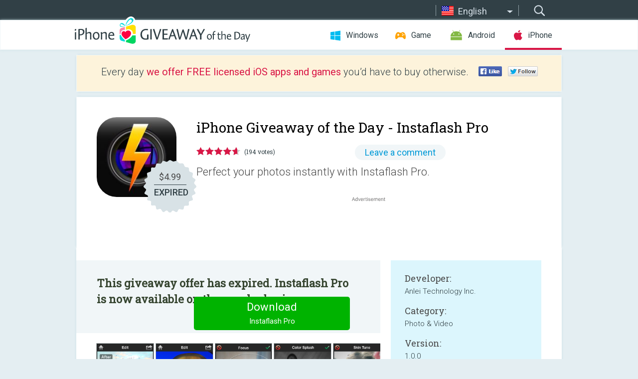

--- FILE ---
content_type: text/html; charset=utf-8
request_url: https://www.google.com/recaptcha/api2/aframe
body_size: -88
content:
<!DOCTYPE HTML><html><head><meta http-equiv="content-type" content="text/html; charset=UTF-8"></head><body><script nonce="1xV7FueoXmXgvULrPCU_gQ">/** Anti-fraud and anti-abuse applications only. See google.com/recaptcha */ try{var clients={'sodar':'https://pagead2.googlesyndication.com/pagead/sodar?'};window.addEventListener("message",function(a){try{if(a.source===window.parent){var b=JSON.parse(a.data);var c=clients[b['id']];if(c){var d=document.createElement('img');d.src=c+b['params']+'&rc='+(localStorage.getItem("rc::a")?sessionStorage.getItem("rc::b"):"");window.document.body.appendChild(d);sessionStorage.setItem("rc::e",parseInt(sessionStorage.getItem("rc::e")||0)+1);localStorage.setItem("rc::h",'1768831408319');}}}catch(b){}});window.parent.postMessage("_grecaptcha_ready", "*");}catch(b){}</script></body></html>